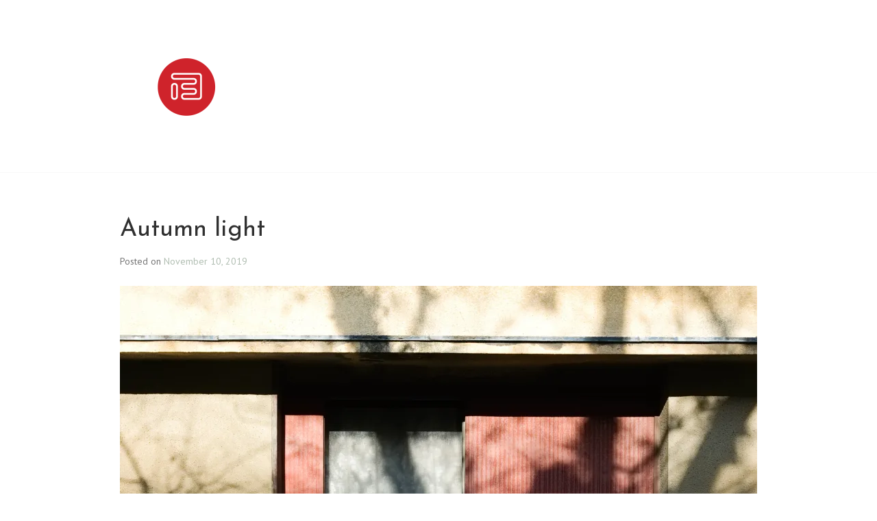

--- FILE ---
content_type: text/css;charset=utf-8
request_url: https://s0.wp.com/?custom-css=1&csblog=3gHZd&cscache=6&csrev=265
body_size: 618
content:
.more-link{display:none}.site-title{text-transform:none}.site-title a{font-size:1em;color:#b1beb2}.home h1.page-title{font-size:28px}.grid-area .hentry img{width:100%}.home .post-thumbnail img{width:100%}.slideshow-window{background-color:transparent !important;border:none !important}.widget a,.entry-content a:not([class^="button"]),.page-content a:not([class^="button"]){border-bottom:none}.site-info:before{content:" All content © basili mobile images. All rights reserved. ";display:block}#actionbar{visibility:hidden}ul[id^="menu-social"] a[href$="/feed/"]::before,ul[id^="menu-social"] a[href*="codepen.io"]::before,ul[id^="menu-social"] a[href*="digg.com"]::before,ul[id^="menu-social"] a[href*="dribbble.com"]::before,ul[id^="menu-social"] a[href*="dropbox.com"]::before,ul[id^="menu-social"] a[href*="mailto:"]::before,ul[id^="menu-social"] a[href*="facebook.com"]::before,ul[id^="menu-social"] a[href*="flickr.com"]::before,ul[id^="menu-social"] a[href*="github.com"]::before,ul[id^="menu-social"] a[href*="plus.google.com"]::before,ul[id^="menu-social"] a[href*="instagram.com"]::before,ul[id^="menu-social"] a[href*="linkedin.com"]::before,ul[id^="menu-social"] a[href*="pinterest.com"]::before,ul[id^="menu-social"] a[href*="getpocket.com"]::before,ul[id^="menu-social"] a[href*="polldaddy.com"]::before,ul[id^="menu-social"] a[href*="reddit.com"]::before,ul[id^="menu-social"] a[href*="stumbleupon.com"]::before,ul[id^="menu-social"] a[href*="tumblr.com"]::before,ul[id^="menu-social"] a[href*="twitter.com"]::before,ul[id^="menu-social"] a[href*="vimeo.com"]::before,ul[id^="menu-social"] a[href*="wordpress.com"]::before,ul[id^="menu-social"] a[href*="wordpress.org"]::before,ul[id^="menu-social"] a[href*="youtube.com"]::before{font-size:1.2em;height:1em;line-height:1.5;width:1em}ul[id^="menu-social"] a[href$="/feed/"],ul[id^="menu-social"] a[href*="codepen.io"],ul[id^="menu-social"] a[href*="digg.com"],ul[id^="menu-social"] a[href*="dribbble.com"],ul[id^="menu-social"] a[href*="dropbox.com"],ul[id^="menu-social"] a[href*="mailto:"],ul[id^="menu-social"] a[href*="facebook.com"],ul[id^="menu-social"] a[href*="flickr.com"],ul[id^="menu-social"] a[href*="github.com"],ul[id^="menu-social"] a[href*="plus.google.com"],ul[id^="menu-social"] a[href*="instagram.com"],ul[id^="menu-social"] a[href*="linkedin.com"],ul[id^="menu-social"] a[href*="pinterest.com"],ul[id^="menu-social"] a[href*="getpocket.com"],ul[id^="menu-social"] a[href*="polldaddy.com"],ul[id^="menu-social"] a[href*="reddit.com"],ul[id^="menu-social"] a[href*="stumbleupon.com"],ul[id^="menu-social"] a[href*="tumblr.com"],ul[id^="menu-social"] a[href*="twitter.com"],ul[id^="menu-social"] a[href*="vimeo.com"],ul[id^="menu-social"] a[href*="wordpress.com"],ul[id^="menu-social"] a[href*="wordpress.org"],ul[id^="menu-social"] a[href*="youtube.com"]{height:2.5em;line-height:2;width:2em}.page-id-1 .page-title{color:transparent !important}.page .entry-summary{display:none}.page-id-2206 .entry-summary{display:inline}@media screen and (min-width: 1024px){.no-sidebar .content-area{width:930px}}.content-area .post-thumbnail img{width:100%}.comments-title{display:none}p:empty{display:none}.wp-block-embed__wrapper{position:relative;padding-bottom:56.25%;height:0}.wp-block-embed__wrapper iframe{position:absolute;top:0;left:0;width:100% !important;height:100% !important}